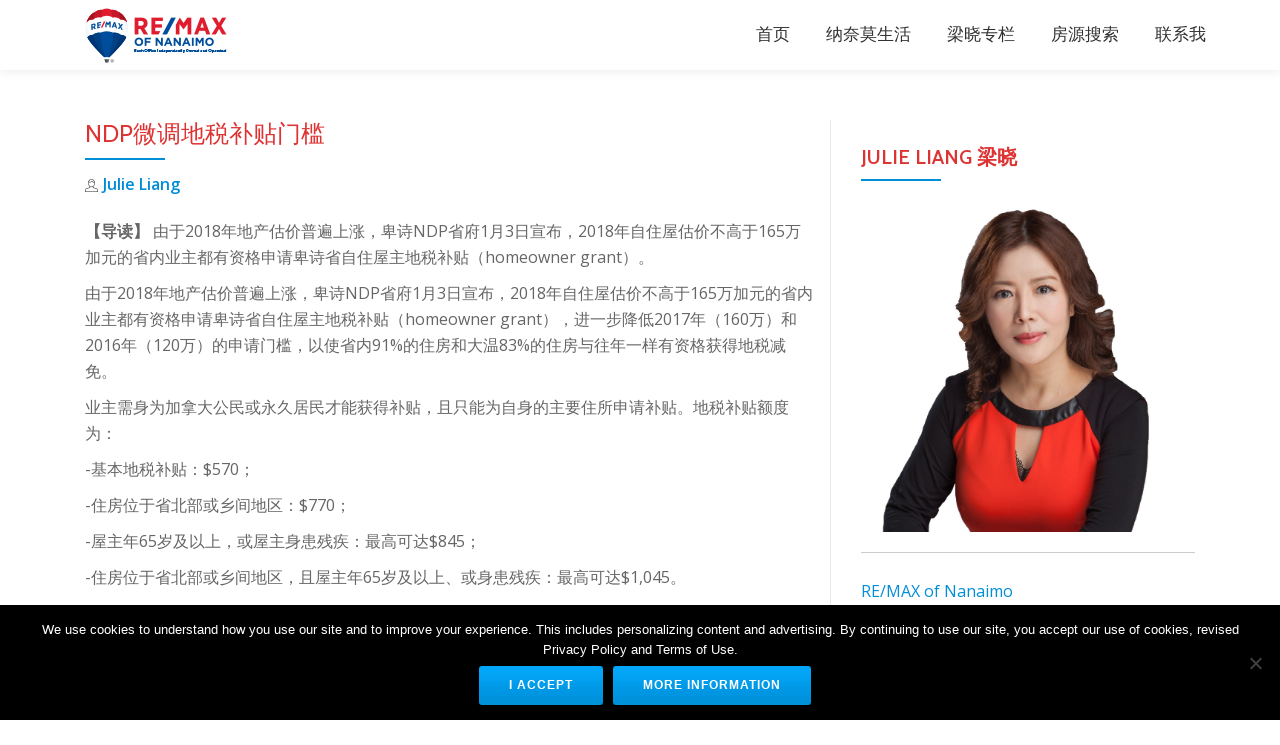

--- FILE ---
content_type: text/html; charset=UTF-8
request_url: http://julieliang.ca/ndp%E5%BE%AE%E8%B0%83%E5%9C%B0%E7%A8%8E%E8%A1%A5%E8%B4%B4%E9%97%A8%E6%A7%9B/
body_size: 38003
content:
<!DOCTYPE html>
<html lang="en-CA" class="no-js">
<head>
<meta charset="UTF-8">
<meta name="viewport" content="width=device-width, initial-scale=1">
<link rel="profile" href="http://gmpg.org/xfn/11">
<link rel="pingback" href="http://julieliang.ca/xmlrpc.php">
<title>NDP微调地税补贴门槛 &#8211; 纳奈莫房地产公司</title>
<meta name='robots' content='max-image-preview:large' />
<link rel='dns-prefetch' href='//fonts.googleapis.com' />
<link rel="alternate" type="application/rss+xml" title="纳奈莫房地产公司 &raquo; Feed" href="http://julieliang.ca/feed/" />
<link rel="alternate" type="application/rss+xml" title="纳奈莫房地产公司 &raquo; Comments Feed" href="http://julieliang.ca/comments/feed/" />
<script type="text/javascript">
window._wpemojiSettings = {"baseUrl":"https:\/\/s.w.org\/images\/core\/emoji\/14.0.0\/72x72\/","ext":".png","svgUrl":"https:\/\/s.w.org\/images\/core\/emoji\/14.0.0\/svg\/","svgExt":".svg","source":{"concatemoji":"\/\/julieliang.ca\/wp-includes\/js\/wp-emoji-release.min.js?ver=6.2.8"}};
/*! This file is auto-generated */
!function(e,a,t){var n,r,o,i=a.createElement("canvas"),p=i.getContext&&i.getContext("2d");function s(e,t){p.clearRect(0,0,i.width,i.height),p.fillText(e,0,0);e=i.toDataURL();return p.clearRect(0,0,i.width,i.height),p.fillText(t,0,0),e===i.toDataURL()}function c(e){var t=a.createElement("script");t.src=e,t.defer=t.type="text/javascript",a.getElementsByTagName("head")[0].appendChild(t)}for(o=Array("flag","emoji"),t.supports={everything:!0,everythingExceptFlag:!0},r=0;r<o.length;r++)t.supports[o[r]]=function(e){if(p&&p.fillText)switch(p.textBaseline="top",p.font="600 32px Arial",e){case"flag":return s("\ud83c\udff3\ufe0f\u200d\u26a7\ufe0f","\ud83c\udff3\ufe0f\u200b\u26a7\ufe0f")?!1:!s("\ud83c\uddfa\ud83c\uddf3","\ud83c\uddfa\u200b\ud83c\uddf3")&&!s("\ud83c\udff4\udb40\udc67\udb40\udc62\udb40\udc65\udb40\udc6e\udb40\udc67\udb40\udc7f","\ud83c\udff4\u200b\udb40\udc67\u200b\udb40\udc62\u200b\udb40\udc65\u200b\udb40\udc6e\u200b\udb40\udc67\u200b\udb40\udc7f");case"emoji":return!s("\ud83e\udef1\ud83c\udffb\u200d\ud83e\udef2\ud83c\udfff","\ud83e\udef1\ud83c\udffb\u200b\ud83e\udef2\ud83c\udfff")}return!1}(o[r]),t.supports.everything=t.supports.everything&&t.supports[o[r]],"flag"!==o[r]&&(t.supports.everythingExceptFlag=t.supports.everythingExceptFlag&&t.supports[o[r]]);t.supports.everythingExceptFlag=t.supports.everythingExceptFlag&&!t.supports.flag,t.DOMReady=!1,t.readyCallback=function(){t.DOMReady=!0},t.supports.everything||(n=function(){t.readyCallback()},a.addEventListener?(a.addEventListener("DOMContentLoaded",n,!1),e.addEventListener("load",n,!1)):(e.attachEvent("onload",n),a.attachEvent("onreadystatechange",function(){"complete"===a.readyState&&t.readyCallback()})),(e=t.source||{}).concatemoji?c(e.concatemoji):e.wpemoji&&e.twemoji&&(c(e.twemoji),c(e.wpemoji)))}(window,document,window._wpemojiSettings);
</script>
<style type="text/css">
img.wp-smiley,
img.emoji {
	display: inline !important;
	border: none !important;
	box-shadow: none !important;
	height: 1em !important;
	width: 1em !important;
	margin: 0 0.07em !important;
	vertical-align: -0.1em !important;
	background: none !important;
	padding: 0 !important;
}
</style>
	<link rel='stylesheet' id='wp-block-library-css' href='//julieliang.ca/wp-includes/css/dist/block-library/style.min.css?ver=6.2.8' type='text/css' media='all' />
<link rel='stylesheet' id='classic-theme-styles-css' href='//julieliang.ca/wp-includes/css/classic-themes.min.css?ver=6.2.8' type='text/css' media='all' />
<style id='global-styles-inline-css' type='text/css'>
body{--wp--preset--color--black: #000000;--wp--preset--color--cyan-bluish-gray: #abb8c3;--wp--preset--color--white: #ffffff;--wp--preset--color--pale-pink: #f78da7;--wp--preset--color--vivid-red: #cf2e2e;--wp--preset--color--luminous-vivid-orange: #ff6900;--wp--preset--color--luminous-vivid-amber: #fcb900;--wp--preset--color--light-green-cyan: #7bdcb5;--wp--preset--color--vivid-green-cyan: #00d084;--wp--preset--color--pale-cyan-blue: #8ed1fc;--wp--preset--color--vivid-cyan-blue: #0693e3;--wp--preset--color--vivid-purple: #9b51e0;--wp--preset--gradient--vivid-cyan-blue-to-vivid-purple: linear-gradient(135deg,rgba(6,147,227,1) 0%,rgb(155,81,224) 100%);--wp--preset--gradient--light-green-cyan-to-vivid-green-cyan: linear-gradient(135deg,rgb(122,220,180) 0%,rgb(0,208,130) 100%);--wp--preset--gradient--luminous-vivid-amber-to-luminous-vivid-orange: linear-gradient(135deg,rgba(252,185,0,1) 0%,rgba(255,105,0,1) 100%);--wp--preset--gradient--luminous-vivid-orange-to-vivid-red: linear-gradient(135deg,rgba(255,105,0,1) 0%,rgb(207,46,46) 100%);--wp--preset--gradient--very-light-gray-to-cyan-bluish-gray: linear-gradient(135deg,rgb(238,238,238) 0%,rgb(169,184,195) 100%);--wp--preset--gradient--cool-to-warm-spectrum: linear-gradient(135deg,rgb(74,234,220) 0%,rgb(151,120,209) 20%,rgb(207,42,186) 40%,rgb(238,44,130) 60%,rgb(251,105,98) 80%,rgb(254,248,76) 100%);--wp--preset--gradient--blush-light-purple: linear-gradient(135deg,rgb(255,206,236) 0%,rgb(152,150,240) 100%);--wp--preset--gradient--blush-bordeaux: linear-gradient(135deg,rgb(254,205,165) 0%,rgb(254,45,45) 50%,rgb(107,0,62) 100%);--wp--preset--gradient--luminous-dusk: linear-gradient(135deg,rgb(255,203,112) 0%,rgb(199,81,192) 50%,rgb(65,88,208) 100%);--wp--preset--gradient--pale-ocean: linear-gradient(135deg,rgb(255,245,203) 0%,rgb(182,227,212) 50%,rgb(51,167,181) 100%);--wp--preset--gradient--electric-grass: linear-gradient(135deg,rgb(202,248,128) 0%,rgb(113,206,126) 100%);--wp--preset--gradient--midnight: linear-gradient(135deg,rgb(2,3,129) 0%,rgb(40,116,252) 100%);--wp--preset--duotone--dark-grayscale: url('#wp-duotone-dark-grayscale');--wp--preset--duotone--grayscale: url('#wp-duotone-grayscale');--wp--preset--duotone--purple-yellow: url('#wp-duotone-purple-yellow');--wp--preset--duotone--blue-red: url('#wp-duotone-blue-red');--wp--preset--duotone--midnight: url('#wp-duotone-midnight');--wp--preset--duotone--magenta-yellow: url('#wp-duotone-magenta-yellow');--wp--preset--duotone--purple-green: url('#wp-duotone-purple-green');--wp--preset--duotone--blue-orange: url('#wp-duotone-blue-orange');--wp--preset--font-size--small: 13px;--wp--preset--font-size--medium: 20px;--wp--preset--font-size--large: 36px;--wp--preset--font-size--x-large: 42px;--wp--preset--spacing--20: 0.44rem;--wp--preset--spacing--30: 0.67rem;--wp--preset--spacing--40: 1rem;--wp--preset--spacing--50: 1.5rem;--wp--preset--spacing--60: 2.25rem;--wp--preset--spacing--70: 3.38rem;--wp--preset--spacing--80: 5.06rem;--wp--preset--shadow--natural: 6px 6px 9px rgba(0, 0, 0, 0.2);--wp--preset--shadow--deep: 12px 12px 50px rgba(0, 0, 0, 0.4);--wp--preset--shadow--sharp: 6px 6px 0px rgba(0, 0, 0, 0.2);--wp--preset--shadow--outlined: 6px 6px 0px -3px rgba(255, 255, 255, 1), 6px 6px rgba(0, 0, 0, 1);--wp--preset--shadow--crisp: 6px 6px 0px rgba(0, 0, 0, 1);}:where(.is-layout-flex){gap: 0.5em;}body .is-layout-flow > .alignleft{float: left;margin-inline-start: 0;margin-inline-end: 2em;}body .is-layout-flow > .alignright{float: right;margin-inline-start: 2em;margin-inline-end: 0;}body .is-layout-flow > .aligncenter{margin-left: auto !important;margin-right: auto !important;}body .is-layout-constrained > .alignleft{float: left;margin-inline-start: 0;margin-inline-end: 2em;}body .is-layout-constrained > .alignright{float: right;margin-inline-start: 2em;margin-inline-end: 0;}body .is-layout-constrained > .aligncenter{margin-left: auto !important;margin-right: auto !important;}body .is-layout-constrained > :where(:not(.alignleft):not(.alignright):not(.alignfull)){max-width: var(--wp--style--global--content-size);margin-left: auto !important;margin-right: auto !important;}body .is-layout-constrained > .alignwide{max-width: var(--wp--style--global--wide-size);}body .is-layout-flex{display: flex;}body .is-layout-flex{flex-wrap: wrap;align-items: center;}body .is-layout-flex > *{margin: 0;}:where(.wp-block-columns.is-layout-flex){gap: 2em;}.has-black-color{color: var(--wp--preset--color--black) !important;}.has-cyan-bluish-gray-color{color: var(--wp--preset--color--cyan-bluish-gray) !important;}.has-white-color{color: var(--wp--preset--color--white) !important;}.has-pale-pink-color{color: var(--wp--preset--color--pale-pink) !important;}.has-vivid-red-color{color: var(--wp--preset--color--vivid-red) !important;}.has-luminous-vivid-orange-color{color: var(--wp--preset--color--luminous-vivid-orange) !important;}.has-luminous-vivid-amber-color{color: var(--wp--preset--color--luminous-vivid-amber) !important;}.has-light-green-cyan-color{color: var(--wp--preset--color--light-green-cyan) !important;}.has-vivid-green-cyan-color{color: var(--wp--preset--color--vivid-green-cyan) !important;}.has-pale-cyan-blue-color{color: var(--wp--preset--color--pale-cyan-blue) !important;}.has-vivid-cyan-blue-color{color: var(--wp--preset--color--vivid-cyan-blue) !important;}.has-vivid-purple-color{color: var(--wp--preset--color--vivid-purple) !important;}.has-black-background-color{background-color: var(--wp--preset--color--black) !important;}.has-cyan-bluish-gray-background-color{background-color: var(--wp--preset--color--cyan-bluish-gray) !important;}.has-white-background-color{background-color: var(--wp--preset--color--white) !important;}.has-pale-pink-background-color{background-color: var(--wp--preset--color--pale-pink) !important;}.has-vivid-red-background-color{background-color: var(--wp--preset--color--vivid-red) !important;}.has-luminous-vivid-orange-background-color{background-color: var(--wp--preset--color--luminous-vivid-orange) !important;}.has-luminous-vivid-amber-background-color{background-color: var(--wp--preset--color--luminous-vivid-amber) !important;}.has-light-green-cyan-background-color{background-color: var(--wp--preset--color--light-green-cyan) !important;}.has-vivid-green-cyan-background-color{background-color: var(--wp--preset--color--vivid-green-cyan) !important;}.has-pale-cyan-blue-background-color{background-color: var(--wp--preset--color--pale-cyan-blue) !important;}.has-vivid-cyan-blue-background-color{background-color: var(--wp--preset--color--vivid-cyan-blue) !important;}.has-vivid-purple-background-color{background-color: var(--wp--preset--color--vivid-purple) !important;}.has-black-border-color{border-color: var(--wp--preset--color--black) !important;}.has-cyan-bluish-gray-border-color{border-color: var(--wp--preset--color--cyan-bluish-gray) !important;}.has-white-border-color{border-color: var(--wp--preset--color--white) !important;}.has-pale-pink-border-color{border-color: var(--wp--preset--color--pale-pink) !important;}.has-vivid-red-border-color{border-color: var(--wp--preset--color--vivid-red) !important;}.has-luminous-vivid-orange-border-color{border-color: var(--wp--preset--color--luminous-vivid-orange) !important;}.has-luminous-vivid-amber-border-color{border-color: var(--wp--preset--color--luminous-vivid-amber) !important;}.has-light-green-cyan-border-color{border-color: var(--wp--preset--color--light-green-cyan) !important;}.has-vivid-green-cyan-border-color{border-color: var(--wp--preset--color--vivid-green-cyan) !important;}.has-pale-cyan-blue-border-color{border-color: var(--wp--preset--color--pale-cyan-blue) !important;}.has-vivid-cyan-blue-border-color{border-color: var(--wp--preset--color--vivid-cyan-blue) !important;}.has-vivid-purple-border-color{border-color: var(--wp--preset--color--vivid-purple) !important;}.has-vivid-cyan-blue-to-vivid-purple-gradient-background{background: var(--wp--preset--gradient--vivid-cyan-blue-to-vivid-purple) !important;}.has-light-green-cyan-to-vivid-green-cyan-gradient-background{background: var(--wp--preset--gradient--light-green-cyan-to-vivid-green-cyan) !important;}.has-luminous-vivid-amber-to-luminous-vivid-orange-gradient-background{background: var(--wp--preset--gradient--luminous-vivid-amber-to-luminous-vivid-orange) !important;}.has-luminous-vivid-orange-to-vivid-red-gradient-background{background: var(--wp--preset--gradient--luminous-vivid-orange-to-vivid-red) !important;}.has-very-light-gray-to-cyan-bluish-gray-gradient-background{background: var(--wp--preset--gradient--very-light-gray-to-cyan-bluish-gray) !important;}.has-cool-to-warm-spectrum-gradient-background{background: var(--wp--preset--gradient--cool-to-warm-spectrum) !important;}.has-blush-light-purple-gradient-background{background: var(--wp--preset--gradient--blush-light-purple) !important;}.has-blush-bordeaux-gradient-background{background: var(--wp--preset--gradient--blush-bordeaux) !important;}.has-luminous-dusk-gradient-background{background: var(--wp--preset--gradient--luminous-dusk) !important;}.has-pale-ocean-gradient-background{background: var(--wp--preset--gradient--pale-ocean) !important;}.has-electric-grass-gradient-background{background: var(--wp--preset--gradient--electric-grass) !important;}.has-midnight-gradient-background{background: var(--wp--preset--gradient--midnight) !important;}.has-small-font-size{font-size: var(--wp--preset--font-size--small) !important;}.has-medium-font-size{font-size: var(--wp--preset--font-size--medium) !important;}.has-large-font-size{font-size: var(--wp--preset--font-size--large) !important;}.has-x-large-font-size{font-size: var(--wp--preset--font-size--x-large) !important;}
.wp-block-navigation a:where(:not(.wp-element-button)){color: inherit;}
:where(.wp-block-columns.is-layout-flex){gap: 2em;}
.wp-block-pullquote{font-size: 1.5em;line-height: 1.6;}
</style>
<link rel='stylesheet' id='cookie-notice-front-css' href='//julieliang.ca/wp-content/plugins/cookie-notice/css/front.min.css?ver=2.5.7' type='text/css' media='all' />
<link rel='stylesheet' id='parallax-one-fonts-css' href='//fonts.googleapis.com/css?family=Cabin%3A400%2C600%7COpen+Sans%3A400%2C300%2C600&#038;subset=latin%2Clatin-ext' type='text/css' media='all' />
<link rel='stylesheet' id='parallax-one-bootstrap-style-css' href='//julieliang.ca/wp-content/themes/Parallax-One/css/bootstrap.min.css?ver=3.3.1' type='text/css' media='all' />
<link rel='stylesheet' id='parallax-one-style-css' href='//julieliang.ca/wp-content/themes/Parallax-One/style.css?ver=1.0.0' type='text/css' media='all' />
<script type='text/javascript' id='cookie-notice-front-js-before'>
var cnArgs = {"ajaxUrl":"http:\/\/julieliang.ca\/wp-admin\/admin-ajax.php","nonce":"37a8a76406","hideEffect":"fade","position":"bottom","onScroll":false,"onScrollOffset":100,"onClick":false,"cookieName":"cookie_notice_accepted","cookieTime":2592000,"cookieTimeRejected":2592000,"globalCookie":false,"redirection":false,"cache":true,"revokeCookies":false,"revokeCookiesOpt":"automatic"};
</script>
<script type='text/javascript' src='//julieliang.ca/wp-content/plugins/cookie-notice/js/front.min.js?ver=2.5.7' id='cookie-notice-front-js'></script>
<script type='text/javascript' src='//julieliang.ca/wp-includes/js/jquery/jquery.min.js?ver=3.6.4' id='jquery-core-js'></script>
<script type='text/javascript' src='//julieliang.ca/wp-includes/js/jquery/jquery-migrate.min.js?ver=3.4.0' id='jquery-migrate-js'></script>
<link rel="https://api.w.org/" href="http://julieliang.ca/wp-json/" /><link rel="alternate" type="application/json" href="http://julieliang.ca/wp-json/wp/v2/posts/943" /><link rel="EditURI" type="application/rsd+xml" title="RSD" href="http://julieliang.ca/xmlrpc.php?rsd" />
<link rel="wlwmanifest" type="application/wlwmanifest+xml" href="http://julieliang.ca/wp-includes/wlwmanifest.xml" />
<meta name="generator" content="WordPress 6.2.8" />
<link rel="canonical" href="http://julieliang.ca/ndp%e5%be%ae%e8%b0%83%e5%9c%b0%e7%a8%8e%e8%a1%a5%e8%b4%b4%e9%97%a8%e6%a7%9b/" />
<link rel='shortlink' href='http://julieliang.ca/?p=943' />
<link rel="alternate" type="application/json+oembed" href="http://julieliang.ca/wp-json/oembed/1.0/embed?url=http%3A%2F%2Fjulieliang.ca%2Fndp%25e5%25be%25ae%25e8%25b0%2583%25e5%259c%25b0%25e7%25a8%258e%25e8%25a1%25a5%25e8%25b4%25b4%25e9%2597%25a8%25e6%25a7%259b%2F" />
<link rel="alternate" type="text/xml+oembed" href="http://julieliang.ca/wp-json/oembed/1.0/embed?url=http%3A%2F%2Fjulieliang.ca%2Fndp%25e5%25be%25ae%25e8%25b0%2583%25e5%259c%25b0%25e7%25a8%258e%25e8%25a1%25a5%25e8%25b4%25b4%25e9%2597%25a8%25e6%25a7%259b%2F&#038;format=xml" />
<!-- Global site tag (gtag.js) - Google Analytics -->
<script async src="https://www.googletagmanager.com/gtag/js?id=UA-185776634-2"></script>
<script>
  window.dataLayer = window.dataLayer || [];
  function gtag(){dataLayer.push(arguments);}
  gtag('js', new Date());

  gtag('config', 'UA-185776634-2');
</script>
<!--[if lt IE 9]>
<script src="//julieliang.ca/wp-content/themes/Parallax-One/js/html5shiv.min.js"></script>
<![endif]-->
<link rel="icon" href="http://julieliang.ca/wp-content/uploads/2020/12/cropped-下载-60x62.png" sizes="32x32" />
<link rel="icon" href="http://julieliang.ca/wp-content/uploads/2020/12/cropped-下载-300x300.png" sizes="192x192" />
<link rel="apple-touch-icon" href="http://julieliang.ca/wp-content/uploads/2020/12/cropped-下载-300x300.png" />
<meta name="msapplication-TileImage" content="http://julieliang.ca/wp-content/uploads/2020/12/cropped-下载-300x300.png" />
		<style type="text/css" id="wp-custom-css">
			/*
You can add your own CSS here.

Click the help icon above to learn more.
*/
table.property {
    font-family: arial, sans-serif;
    border-collapse: collapse;
    width: 100%;
}

table.property td, th {
    border: 1px solid #dddddd;
    text-align: left;
    padding: 8px;
}

table.property tr:nth-child(even) {
    background-color: #dddddd;
}

#parallax_header {
	padding-top: 130px;
	padding-bottom: 50px;
}

#menu-main-menu a {
	font-size: 1.2em;
}

@media (max-width: 1024px) {
	#avatar {
		display: none;
	}
}
.realestate-search-form-front form > div {
	float: none!important;
}
.realestate-search-form-front form select {
	width: 100%!important;
}
.realestate-search-form-front .btn-actions {
	padding-top: 15px;
}
h2.intro {
	font-size: 2.5rem;
}
@media (max-width: 991px) {
	.client-logos {
		list-style-type: none;
	}
	.client-logos li {
    	display: block;
	}
	.client-logos li+li {
    	border-top: 1px #ccc solid;
	}
	.client-logos li img {
    	max-width: 100%;
	}
}
.client-logos li img {
	transition: all .2s ease-in-out;
}

.client-logos li img:hover {
	transform: scale(1.1);
}
#dslc-content .dslc-tabs-tab-content {
	display: block;
}
		</style>
		</head>

<body itemscope itemtype="http://schema.org/WebPage" class="post-template-default single single-post postid-943 single-format-standard cookies-not-set group-blog" dir="ltr">
<div id="mobilebgfix">
  <div class="mobile-bg-fix-img-wrap">
    <div class="mobile-bg-fix-img"></div>
  </div>
  <div class="mobile-bg-fix-whole-site">

	<a class="skip-link screen-reader-text" href="#content">Skip to content</a>
	<!-- =========================
     PRE LOADER
    ============================== -->
	

	<!-- =========================
     SECTION: HOME / HEADER
    ============================== -->
	<!--header-->
  	<header itemscope itemtype="http://schema.org/WPHeader" id="masthead" role="banner" data-stellar-background-ratio="0.5" class="header header-style-one site-header">
            <!-- COLOR OVER IMAGE -->
        		<div class="overlay-layer-nav sticky-navigation-open">

            <!-- STICKY NAVIGATION -->
            <div class="navbar navbar-inverse bs-docs-nav navbar-fixed-top sticky-navigation appear-on-scroll">
				<!-- CONTAINER -->
                <div class="container">

                    <div class="navbar-header">

                        <!-- LOGO -->

                        <button title='Toggle Menu' aria-controls='menu-main-menu' aria-expanded='false' type="button" class="navbar-toggle menu-toggle" id="menu-toggle" data-toggle="collapse" data-target="#menu-primary">
                            <span class="screen-reader-text">Toggle navigation</span>
                            <span class="icon-bar"></span>
                            <span class="icon-bar"></span>
                            <span class="icon-bar"></span>
                        </button>

						<a href="http://julieliang.ca/" class="navbar-brand" title="纳奈莫房地产公司"><img src="//julieliang.ca/wp-content/uploads/2018/01/remax-logo-176-x-55.png" alt="纳奈莫房地产公司"></a><div class="header-logo-wrap text-header paralax_one_only_customizer"><h1 itemprop="headline" id="site-title" class="site-title"><a href="http://julieliang.ca/" title="纳奈莫房地产公司" rel="home">纳奈莫房地产公司</a></h1><p itemprop="description" id="site-description" class="site-description">Nanaimo华人资深持牌经纪Julie梁晓Chinese Realtor</p></div>
                    </div>

                    <!-- MENU -->
					<div itemscope itemtype="http://schema.org/SiteNavigationElement" aria-label="Primary Menu" id="menu-primary" class="navbar-collapse collapse">
						<!-- LOGO ON STICKY NAV BAR -->
						<div id="site-header-menu" class="site-header-menu">
							<nav id="site-navigation" class="main-navigation" role="navigation">
							<div class="menu-main-menu-container"><ul id="menu-main-menu" class="primary-menu small-text"><li id="menu-item-107" class="menu-item menu-item-type-custom menu-item-object-custom menu-item-107"><a href="/">首页</a></li>
<li id="menu-item-15696" class="menu-item menu-item-type-custom menu-item-object-custom menu-item-15696"><a href="https://nanaimolife.com">纳奈莫生活</a></li>
<li id="menu-item-15612" class="menu-item menu-item-type-taxonomy menu-item-object-category menu-item-15612"><a href="http://julieliang.ca/category/julie-article/">梁晓专栏</a></li>
<li id="menu-item-15611" class="menu-item menu-item-type-custom menu-item-object-custom menu-item-15611"><a href="https://listings.vireb.com/userId_12090/">房源搜索</a></li>
<li id="menu-item-66" class="menu-item menu-item-type-post_type menu-item-object-page menu-item-66"><a href="http://julieliang.ca/contact/">联系我</a></li>
</ul></div>							</nav>
						</div>
                    </div>


                </div>
                <!-- /END CONTAINER -->
            </div>
            <!-- /END STICKY NAVIGATION -->
	</div>
	<!-- /END COLOR OVER IMAGE -->
	</header>
<!-- /END HOME / HEADER  -->
<div class="content-wrap">
		<div class="container">

		<div id="primary" class="content-area col-md-8">
			<main itemscope itemtype="http://schema.org/WebPageElement" itemprop="mainContentOfPage" id="main" class="site-main" role="main">

			
				
<article id="post-943" class="content-single-page post-943 post type-post status-publish format-standard hentry category-real-estate category-302 category-338 category-304 category-303 tag-370 tag-julie tag-371">
	<header class="entry-header single-header">
		<h1 itemprop="headline" class="entry-title single-title">NDP微调地税补贴门槛</h1>		<div class="colored-line-left"></div>
		<div class="clearfix"></div>

		<div class="entry-meta single-entry-meta">
			<span class="author-link" itemprop="author" itemscope="" itemtype="http://schema.org/Person">
				<span itemprop="name" class="post-author author vcard">
					<i class="icon-man-people-streamline-user"></i><a href="http://julieliang.ca/author/julie/" itemprop="url" rel="author">Julie Liang</a>
				</span>
        	</span>
			
			
		</div><!-- .entry-meta -->
	</header><!-- .entry-header -->

	<div itemprop="text" class="entry-content">
		<div class="dc"><b>【导读】</b> 由于2018年地产估价普遍上涨，卑诗NDP省府1月3日宣布，2018年自住屋估价不高于165万加元的省内业主都有资格申请卑诗省自住屋主地税补贴（homeowner grant）。</div>
<div class="details">
<p align="center"><img decoding="async" class="alignleft" title="" src="http://www.myhouse365.com/Uploads/2018/01-09/f5a59f38064b88a84d92eee02580f07e.jpg" alt="" width="475" height="267" align="" /></p>
<p>由于2018年地产估价普遍上涨，卑诗NDP省府1月3日宣布，2018年自住屋估价不高于165万加元的省内业主都有资格申请卑诗省自住屋主地税补贴（homeowner grant），进一步降低2017年（160万）和2016年（120万）的申请门槛，以使省内91%的住房和大温83%的住房与往年一样有资格获得地税减免。</p>
<p>业主需身为加拿大公民或永久居民才能获得补贴，且只能为自身的主要住所申请补贴。地税补贴额度为：</p>
<p>-基本地税补贴：$570；</p>
<p>-住房位于省北部或乡间地区：$770；</p>
<p>-屋主年65岁及以上，或屋主身患残疾：最高可达$845；</p>
<p>-住房位于省北部或乡间地区，且屋主年65岁及以上、或身患残疾：最高可达$1,045。</p>
<p>若住房估价超出165万加元，估价每超出$1000，补贴便将减少$5。若有年长人士或残疾人士因房产价值超出165万加元而无法获得全额地税补贴，可申请额外补贴以补偿损失。</p>
<p><strong>地税补贴态度如何 台上台下大不同</strong></p>
<p>有意思的是，去年这个时候，执政的省自由党将地税补贴房价上限从2016年的120万大幅提涨三成，至160万；当时尚为反对党的NDP批评说补贴力度不够。</p>
<p>不过今年已上台的NDP，对于地税补贴房价上限只上调了3%，而且是维系了之前自由党制定的享受补贴人群比例。</p>
<p>NDP省府计划为本年度地税补贴共投入8亿2500万加元，与前任政府去年8亿2,100万元投入几乎持平。</p>
<p>各地市府发出的地税通知信会附有地税补贴申请表，业主需在地税支付截止日期前将申请表邮寄至信件内提供的地址，或本人将申请表投放至地址。部分省内城市允许市民网上申请补贴，民众可拨打市府电话询问网址。</p>
</div>
			</div><!-- .entry-content -->

	<footer class="entry-footer">
		<span class="cat-links"><i class="icon-basic-elaboration-folder-check"></i>Posted in <a href="http://julieliang.ca/category/real-estate/" rel="category tag">real estate</a>, <a href="http://julieliang.ca/category/%e6%88%bf%e4%ba%a7%e7%9f%a5%e8%af%86/" rel="category tag">房产知识</a>, <a href="http://julieliang.ca/category/%e6%9c%80%e6%96%b0%e6%88%bf%e6%ba%90/" rel="category tag">最新房源</a>, <a href="http://julieliang.ca/category/%e6%b8%a9%e5%93%a5%e5%8d%8e%e5%b2%9b%e6%88%bf%e4%ba%a7/" rel="category tag">温哥华岛房产</a>, <a href="http://julieliang.ca/category/%e7%ba%b3%e5%a5%88%e8%8e%ab%e5%9c%b0%e4%ba%a7/" rel="category tag">纳奈莫地产</a></span><span class="tags-links"><i class="icon-basic-elaboration-folder-check"></i>Tagged <a href="http://julieliang.ca/tag/%e5%8a%a0%e6%8b%bf%e5%a4%a7%e5%b7%a5%e4%bd%9c/" rel="tag">加拿大工作</a>, <a href="http://julieliang.ca/tag/%e6%b8%a9%e5%93%a5%e5%8d%8e%e5%b2%9b%e5%9c%b0%e4%ba%a7%e7%bb%8f%e7%ba%aajulie/" rel="tag">温哥华岛地产经纪Julie</a>, <a href="http://julieliang.ca/tag/%e6%b8%a9%e5%93%a5%e5%8d%8e%e5%b7%a5%e4%bd%9c/" rel="tag">温哥华工作</a></span>	</footer><!-- .entry-footer -->
</article><!-- #post-## -->

				
	<nav class="navigation post-navigation" aria-label="Posts">
		<h2 class="screen-reader-text">Post navigation</h2>
		<div class="nav-links"><div class="nav-previous"><a href="http://julieliang.ca/%e6%b8%a9%e5%93%a5%e5%8d%8e%e7%a9%ba%e5%b1%8b%e7%a8%8e%e6%9c%9f%e9%99%90%e8%bf%91-%e6%bc%8f%e6%8a%a5%e5%b0%86%e9%9d%a2%e4%b8%b4%e5%be%81%e7%a8%8e/" rel="prev">温哥华空屋税期限近 漏报将面临征税</a></div><div class="nav-next"><a href="http://julieliang.ca/%e4%b8%8a%e6%9c%88%e5%85%a8%e5%9b%bd%e6%96%b0%e5%b1%8b%e5%8a%a8%e5%b7%a5%e5%a2%9e6-2-%e5%a4%a7%e6%b8%a9%e6%8c%89%e6%9c%88%e5%a2%9e8/" rel="next">上月全国新屋动工增6.2% 大温按月增8%</a></div></div>
	</nav>
				
			
			</main><!-- #main -->
		</div><!-- #primary -->

		<div itemscope itemtype="http://schema.org/WPSideBar" role="complementary" aria-label="Main sidebar" id="sidebar-secondary" class="col-md-4 widget-area">
		<aside id="custom_html-3" class="widget_text widget widget_custom_html"><h2 class="widget-title">Julie Liang 梁晓</h2><div class="colored-line-left"></div><div class="clearfix widget-title-margin"></div><div class="textwidget custom-html-widget"><img src="/wp-content/uploads/2017/09/ghh_Ink_LI.-Copy.jpg" width="100%" height="235" alt="MLS Real Estate REALTOR"/><br> <hr><a href="http://remax-nanaimo-bc.com/nanaimo-realtors/1968635/Julie-Liang">RE/MAX of Nanaimo</a>
<br>
#1-5140 Metral Drive<br>
Nanaimo, B.C. Canada<br>
250-751-1223 Office<br>
<a href="mailto:julie@julieliang.ca">julie@julieliang.ca</a>
<br><a href="https://nanaimolife.com">纳奈莫华人生活网-Nanaimolife.com</a></div></aside><aside id="custom_html-2" class="widget_text widget widget_custom_html"><h2 class="widget-title">微信扫一扫</h2><div class="colored-line-left"></div><div class="clearfix widget-title-margin"></div><div class="textwidget custom-html-widget">微信号: 
<strong> Julie_qia</strong> 
<br>
<img src="/wp-content/uploads/2017/09/wechat.jpg" alt="微信二维码"/></div></aside>
		<aside id="recent-posts-4" class="widget widget_recent_entries">
		<h2 class="widget-title">Real Estate Blog</h2><div class="colored-line-left"></div><div class="clearfix widget-title-margin"></div>
		<ul>
											<li>
					<a href="http://julieliang.ca/%e6%9c%80%e6%96%b0%e4%b8%8a%e5%b8%82/">最新上市</a>
									</li>
											<li>
					<a href="http://julieliang.ca/%e6%b8%a9%e5%93%a5%e5%8d%8e%e5%b2%9b%e4%ba%94%e6%9c%88%e4%bb%bd%e6%88%bf%e4%ba%a7%e5%b8%82%e5%9c%ba%e5%88%86%e6%9e%90-%e4%bb%8d%e6%98%af2016%e5%b9%b4%e4%bb%a5%e6%9d%a5%e6%9c%80%e5%bc%ba%e5%8a%b2/">温哥华岛五月份房产市场分析 &#8212; 仍是2016年以来最强劲的一次</a>
									</li>
											<li>
					<a href="http://julieliang.ca/%e6%9c%80%e6%96%b0%e4%b8%8a%e5%b8%82-%e7%ba%b3%e5%a5%88%e8%8e%ab%e5%b8%82%e4%b8%ad%e5%bf%83%e5%9c%b0%e6%ae%b5%e6%96%b0%e8%a3%85%e4%bf%ae%e7%8b%ac%e7%ab%8b%e5%b1%8b-%e6%8a%95%e8%b5%84%e6%88%96/">最新上市! 纳奈莫市中心新装修独立屋, 投资自住首选!！</a>
									</li>
											<li>
					<a href="http://julieliang.ca/sold-%e6%a2%81%e6%99%93%e5%9c%b0%e4%ba%a7%e5%85%ac%e5%8f%b8%e6%9c%80%e6%96%b0%e5%94%ae%e5%87%ba%e7%bb%b4%e5%a4%9a%e5%88%a9%e4%ba%9a%e8%b6%85%e7%ba%a7%e8%b1%aa%e5%8d%8e%e6%b5%b7%e6%99%af%e5%88%ab/">SOLD!! 梁晓地产公司最新售出维多利亚超级豪华海景别墅</a>
									</li>
											<li>
					<a href="http://julieliang.ca/sold-julie%e6%a2%81%e6%99%93%e5%9c%b0%e4%ba%a7%e5%85%ac%e5%8f%b8%e6%9c%80%e6%96%b0%e5%94%ae%e5%87%ba%e5%8c%97%e5%8c%ba%e8%b1%aa%e5%8d%8e%e6%b5%b7%e6%99%af%e5%88%ab%e5%a2%85/">Sold! Julie梁晓地产公司最新售出北区豪华海景别墅</a>
									</li>
					</ul>

		</aside>	</div><!-- #sidebar-secondary -->

	</div>
	</div><!-- .content-wrap -->

    <footer itemscope itemtype="http://schema.org/WPFooter" id="footer" role="contentinfo" class = "footer grey-bg">

        <div class="container">
            <div class="footer-widget-wrap">

				
            </div><!-- .footer-widget-wrap -->

	        <div class="footer-bottom-wrap">
				<div itemscope role="navigation" itemtype="http://schema.org/SiteNavigationElement" id="menu-secondary" aria-label="Secondary Menu"><h2 class="screen-reader-text">Secondary Menu</h2><ul id="menu-main-menu-1" class="footer-links small-text"><li class="menu-item menu-item-type-custom menu-item-object-custom menu-item-107"><a href="/">首页</a></li>
<li class="menu-item menu-item-type-custom menu-item-object-custom menu-item-15696"><a href="https://nanaimolife.com">纳奈莫生活</a></li>
<li class="menu-item menu-item-type-taxonomy menu-item-object-category menu-item-15612"><a href="http://julieliang.ca/category/julie-article/">梁晓专栏</a></li>
<li class="menu-item menu-item-type-custom menu-item-object-custom menu-item-15611"><a href="https://listings.vireb.com/userId_12090/">房源搜索</a></li>
<li class="menu-item menu-item-type-post_type menu-item-object-page menu-item-66"><a href="http://julieliang.ca/contact/">联系我</a></li>
</ul></div><ul class="social-icons"><li><a target="_blank" href="https://www.facebook.com/remaxofnanaimo/"><span class="parallax-one-footer-icons icon-social-facebook transparent-text-dark"></span></a></li><li><a target="_blank" href="https://twitter.com/REMAXNanaimo"><span class="parallax-one-footer-icons icon-social-twitter transparent-text-dark"></span></a></li><li><a target="_blank" href="#"><span class="parallax-one-footer-icons icon-social-googleplus transparent-text-dark"></span></a></li></ul>
	        </div><!-- .footer-bottom-wrap -->


           <div align="left"><hr /><img src="/wp-content/plugins/ddfpressclassic/remax-logo.png" alt="Nanaimo Real Estate and Homes for Sale" style='max-width:110px;'/><br><br><p><h6>
Julie Liang, REALTOR | <a href="/contact/">julie@julieliang.ca</a><br>RE/MAX OF NANAIMO | 250-751-1223 | 1-5140 Metral Drive Nanaimo, B.C. Canada | 'Each office independently owned & operated'</h6></p>
<p><h6>The listing content on this website is protected by copyright and other laws, and is intended solely for the private, non-commercial use by individuals.  Any other reproduction, distribution or use of the content, in whole or in part, is specifically forbidden.  The prohibited uses include commercial use, “screen scraping”, “database scraping”, and any other activity intended to collect, store, reorganize or manipulate data on the pages produced by or displayed on this website.</h6></p>
<p><h6>REALTOR&reg;, REALTORS&reg;, and the REALTOR&reg; logo are certification marks that are owned by REALTOR&reg; Canada Inc. and licensed exclusively to The Canadian Real Estate Association (CREA).  These certification marks identify real estate professionals who are members of CREA and who must abide by CREA’s By-Laws, Rules, and the REALTOR&reg; Code.  The MLS® trademark and the MLS® logo are owned by CREA and identify the quality of services provided by real estate professionals who are members of CREA. Powered by CREA DDF.</h6></p><hr>
<img alt="DDFPRESS WEBSITES BY RE/MAX" width="149" height="33" src="/wp-content/plugins/ddfpressclassic/ddfpress-mini.gif"><h6><a href="http://www.ddfpress.com">  (THEME D2-7.0.0 | ENGINE D2-7.5.5 (R360))<br>WEBSITES BY RE/MAX AGENT SERVICES</a></h6></div>


	    </div><!-- container -->

    </footer>

  </div>
</div>

  	
		<!-- GA Google Analytics @ https://m0n.co/ga -->
		<script async src="https://www.googletagmanager.com/gtag/js?id=G-XQL2ZS68B8"></script>
		<script>
			window.dataLayer = window.dataLayer || [];
			function gtag(){dataLayer.push(arguments);}
			gtag('js', new Date());
			gtag('config', 'G-XQL2ZS68B8');
		</script>

	<!-- Global site tag (gtag.js) - Google Analytics -->
<script src="https://www.googletagmanager.com/gtag/js?id=UA-108614895-1"></script>
<script>
  window.dataLayer = window.dataLayer || [];
  function gtag(){dataLayer.push(arguments);}
  gtag('js', new Date());

  gtag('config', 'UA-108614895-1');
</script>
<script type='text/javascript' src='//julieliang.ca/wp-content/themes/Parallax-One/js/bootstrap.min.js?ver=3.3.5' id='parallax-one-bootstrap-js'></script>
<script type='text/javascript' id='parallax-one-custom-all-js-extra'>
/* <![CDATA[ */
var screenReaderText = {"expand":"<span class=\"screen-reader-text\">expand child menu<\/span>","collapse":"<span class=\"screen-reader-text\">collapse child menu<\/span>"};
/* ]]> */
</script>
<script type='text/javascript' src='//julieliang.ca/wp-content/themes/Parallax-One/js/custom.all.js?ver=2.0.2' id='parallax-one-custom-all-js'></script>
<script type='text/javascript' src='//julieliang.ca/wp-content/themes/Parallax-One/js/skip-link-focus-fix.js?ver=1.0.0' id='parallax-one-skip-link-focus-fix-js'></script>
<style type="text/css">.dark-text, .entry-header h1, #sidebar-secondary .widget-title { color: #dd3333 }.overlay-layer-wrap{ background:rgba(255,255,255,0.01);}</style>
		<!-- Cookie Notice plugin v2.5.7 by Hu-manity.co https://hu-manity.co/ -->
		<div id="cookie-notice" role="dialog" class="cookie-notice-hidden cookie-revoke-hidden cn-position-bottom" aria-label="Cookie Notice" style="background-color: rgba(0,0,0,1);"><div class="cookie-notice-container" style="color: #fff"><span id="cn-notice-text" class="cn-text-container">We use cookies to understand how you use our site and to improve your experience. This includes personalizing content and advertising. By continuing to use our site, you accept our use of cookies, revised Privacy Policy and Terms of Use.</span><span id="cn-notice-buttons" class="cn-buttons-container"><button id="cn-accept-cookie" data-cookie-set="accept" class="cn-set-cookie cn-button cn-button-custom button" aria-label="I accept">I accept</button><button data-link-url="http://ddfpress.com/privacy-policy.php" data-link-target="_blank" id="cn-more-info" class="cn-more-info cn-button cn-button-custom button" aria-label="More information">More information</button></span><span id="cn-close-notice" data-cookie-set="accept" class="cn-close-icon" title="No"></span></div>
			
		</div>
		<!-- / Cookie Notice plugin --></body>
</html>
